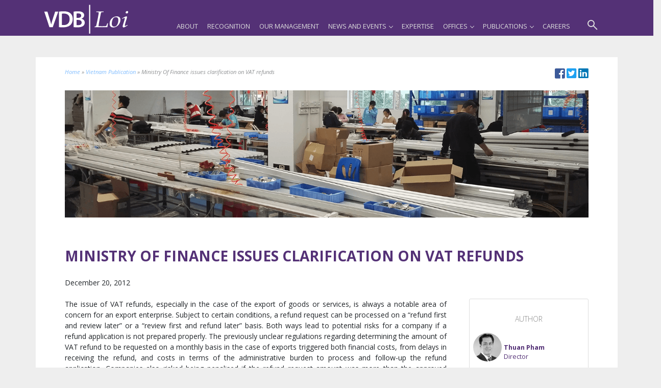

--- FILE ---
content_type: text/html; charset=UTF-8
request_url: https://www.vdb-loi.com/vn_publications/ministry-of-finance-issues-clarification-on-vat-refunds/
body_size: 12916
content:
<!DOCTYPE html>
<html lang="en-US" prefix="og: https://ogp.me/ns#">
<head>
    <!-- Google Tag Manager -->
<script type="f3de78d4f210de1a058baf55-text/javascript">(function(w,d,s,l,i){w[l]=w[l]||[];w[l].push({'gtm.start':
new Date().getTime(),event:'gtm.js'});var f=d.getElementsByTagName(s)[0],
j=d.createElement(s),dl=l!='dataLayer'?'&l='+l:'';j.async=true;j.src=
'https://www.googletagmanager.com/gtm.js?id='+i+dl;f.parentNode.insertBefore(j,f);
})(window,document,'script','dataLayer','GTM-PJ4SDD3');</script>
<!-- End Google Tag Manager -->
<!-- Global site tag (gtag.js) - Google Analytics -->
<script async src="https://www.googletagmanager.com/gtag/js?id=UA-134629398-2" type="f3de78d4f210de1a058baf55-text/javascript"></script>
<script type="f3de78d4f210de1a058baf55-text/javascript">
  window.dataLayer = window.dataLayer || [];
  function gtag(){dataLayer.push(arguments);}
  gtag('js', new Date());

  gtag('config', 'UA-134629398-2');
</script>

    <meta charset="UTF-8">
    <meta name="viewport" content="width=device-width, initial-scale=1">
    <meta http-equiv="X-UA-Compatible" content="IE=edge">
<meta name="google-site-verification" content="l7-2VqXWjMbzb4mzw6d9A2ufxM-gGAhip1aJVXwrojE" />

    <link rel="profile" href="https://gmpg.org/xfn/11">
    <link rel="pingback" href="https://www.vdb-loi.com/xmlrpc.php">
    
<!-- Search Engine Optimization by Rank Math - https://rankmath.com/ -->
<title>Ministry Of Finance issues clarification on VAT refunds - VDB | LOI</title>
<meta name="description" content="The issue of VAT refunds, especially in the case of the export of goods or services, is always a notable area of concern for an export enterprise. Subject to"/>
<meta name="robots" content="follow, index, max-snippet:-1, max-video-preview:-1, max-image-preview:large"/>
<link rel="canonical" href="https://www.vdb-loi.com/vn_publications/ministry-of-finance-issues-clarification-on-vat-refunds/" />
<meta property="og:locale" content="en_US" />
<meta property="og:type" content="article" />
<meta property="og:title" content="Ministry Of Finance issues clarification on VAT refunds - VDB | LOI" />
<meta property="og:description" content="The issue of VAT refunds, especially in the case of the export of goods or services, is always a notable area of concern for an export enterprise. Subject to" />
<meta property="og:url" content="https://www.vdb-loi.com/vn_publications/ministry-of-finance-issues-clarification-on-vat-refunds/" />
<meta property="og:site_name" content="VDB | LOI" />
<meta property="og:updated_time" content="2019-07-22T10:11:29+06:30" />
<meta property="og:image" content="https://www.vdb-loi.com/wp-content/uploads/2019/06/Banner-Small-Factory.png" />
<meta property="og:image:secure_url" content="https://www.vdb-loi.com/wp-content/uploads/2019/06/Banner-Small-Factory.png" />
<meta property="og:image:width" content="1440" />
<meta property="og:image:height" content="350" />
<meta property="og:image:alt" content="Ministry Of Finance issues clarification on VAT refunds" />
<meta property="og:image:type" content="image/png" />
<meta property="article:published_time" content="2012-12-20T10:08:49+06:30" />
<meta property="article:modified_time" content="2019-07-22T10:11:29+06:30" />
<meta name="twitter:card" content="summary_large_image" />
<meta name="twitter:title" content="Ministry Of Finance issues clarification on VAT refunds - VDB | LOI" />
<meta name="twitter:description" content="The issue of VAT refunds, especially in the case of the export of goods or services, is always a notable area of concern for an export enterprise. Subject to" />
<meta name="twitter:image" content="https://www.vdb-loi.com/wp-content/uploads/2019/06/Banner-Small-Factory.png" />
<script type="application/ld+json" class="rank-math-schema">{"@context":"https://schema.org","@graph":[{"@type":["LegalService","Organization"],"@id":"https://www.vdb-loi.com/#organization","name":"VDB Loi","url":"https://www.vdb-loi.com","openingHours":["Monday,Tuesday,Wednesday,Thursday,Friday,Saturday,Sunday 09:00-17:00"]},{"@type":"WebSite","@id":"https://www.vdb-loi.com/#website","url":"https://www.vdb-loi.com","name":"VDB Loi","publisher":{"@id":"https://www.vdb-loi.com/#organization"},"inLanguage":"en-US"},{"@type":"ImageObject","@id":"https://www.vdb-loi.com/wp-content/uploads/2019/06/Banner-Small-Factory.png","url":"https://www.vdb-loi.com/wp-content/uploads/2019/06/Banner-Small-Factory.png","width":"1440","height":"350","inLanguage":"en-US"},{"@type":"BreadcrumbList","@id":"https://www.vdb-loi.com/vn_publications/ministry-of-finance-issues-clarification-on-vat-refunds/#breadcrumb","itemListElement":[{"@type":"ListItem","position":"1","item":{"@id":"https://www.vdb-loi.com","name":"Home"}},{"@type":"ListItem","position":"2","item":{"@id":"https://www.vdb-loi.com/vn_publications/","name":"Vietnam Publications"}},{"@type":"ListItem","position":"3","item":{"@id":"https://www.vdb-loi.com/vn_publications/ministry-of-finance-issues-clarification-on-vat-refunds/","name":"Ministry Of Finance issues clarification on VAT refunds"}}]},{"@type":"WebPage","@id":"https://www.vdb-loi.com/vn_publications/ministry-of-finance-issues-clarification-on-vat-refunds/#webpage","url":"https://www.vdb-loi.com/vn_publications/ministry-of-finance-issues-clarification-on-vat-refunds/","name":"Ministry Of Finance issues clarification on VAT refunds - VDB | LOI","datePublished":"2012-12-20T10:08:49+06:30","dateModified":"2019-07-22T10:11:29+06:30","isPartOf":{"@id":"https://www.vdb-loi.com/#website"},"primaryImageOfPage":{"@id":"https://www.vdb-loi.com/wp-content/uploads/2019/06/Banner-Small-Factory.png"},"inLanguage":"en-US","breadcrumb":{"@id":"https://www.vdb-loi.com/vn_publications/ministry-of-finance-issues-clarification-on-vat-refunds/#breadcrumb"}},{"@type":"Person","@id":"https://www.vdb-loi.com/vn_publications/ministry-of-finance-issues-clarification-on-vat-refunds/#author","image":{"@type":"ImageObject","@id":"https://secure.gravatar.com/avatar/?s=96&amp;d=mm&amp;r=g","url":"https://secure.gravatar.com/avatar/?s=96&amp;d=mm&amp;r=g","inLanguage":"en-US"},"worksFor":{"@id":"https://www.vdb-loi.com/#organization"}},{"@type":"Article","headline":"Ministry Of Finance issues clarification on VAT refunds - VDB | LOI","datePublished":"2012-12-20T10:08:49+06:30","dateModified":"2019-07-22T10:11:29+06:30","author":{"@id":"https://www.vdb-loi.com/vn_publications/ministry-of-finance-issues-clarification-on-vat-refunds/#author"},"publisher":{"@id":"https://www.vdb-loi.com/#organization"},"description":"The issue of VAT refunds, especially in the case of the export of goods or services, is always a notable area of concern for an export enterprise. Subject to","name":"Ministry Of Finance issues clarification on VAT refunds - VDB | LOI","@id":"https://www.vdb-loi.com/vn_publications/ministry-of-finance-issues-clarification-on-vat-refunds/#richSnippet","isPartOf":{"@id":"https://www.vdb-loi.com/vn_publications/ministry-of-finance-issues-clarification-on-vat-refunds/#webpage"},"image":{"@id":"https://www.vdb-loi.com/wp-content/uploads/2019/06/Banner-Small-Factory.png"},"inLanguage":"en-US","mainEntityOfPage":{"@id":"https://www.vdb-loi.com/vn_publications/ministry-of-finance-issues-clarification-on-vat-refunds/#webpage"}}]}</script>
<!-- /Rank Math WordPress SEO plugin -->

<link rel='dns-prefetch' href='//cdnjs.cloudflare.com' />
<link rel='dns-prefetch' href='//stackpath.bootstrapcdn.com' />
<link rel='dns-prefetch' href='//use.fontawesome.com' />
<link rel="alternate" type="application/rss+xml" title="VDB | LOI &raquo; Feed" href="https://www.vdb-loi.com/feed/" />
<link rel="alternate" type="application/rss+xml" title="VDB | LOI &raquo; Comments Feed" href="https://www.vdb-loi.com/comments/feed/" />
<link rel="alternate" title="oEmbed (JSON)" type="application/json+oembed" href="https://www.vdb-loi.com/wp-json/oembed/1.0/embed?url=https%3A%2F%2Fwww.vdb-loi.com%2Fvn_publications%2Fministry-of-finance-issues-clarification-on-vat-refunds%2F" />
<link rel="alternate" title="oEmbed (XML)" type="text/xml+oembed" href="https://www.vdb-loi.com/wp-json/oembed/1.0/embed?url=https%3A%2F%2Fwww.vdb-loi.com%2Fvn_publications%2Fministry-of-finance-issues-clarification-on-vat-refunds%2F&#038;format=xml" />
<style id='wp-img-auto-sizes-contain-inline-css' type='text/css'>
img:is([sizes=auto i],[sizes^="auto," i]){contain-intrinsic-size:3000px 1500px}
/*# sourceURL=wp-img-auto-sizes-contain-inline-css */
</style>
<style id='wp-emoji-styles-inline-css' type='text/css'>

	img.wp-smiley, img.emoji {
		display: inline !important;
		border: none !important;
		box-shadow: none !important;
		height: 1em !important;
		width: 1em !important;
		margin: 0 0.07em !important;
		vertical-align: -0.1em !important;
		background: none !important;
		padding: 0 !important;
	}
/*# sourceURL=wp-emoji-styles-inline-css */
</style>
<style id='wp-block-library-inline-css' type='text/css'>
:root{--wp-block-synced-color:#7a00df;--wp-block-synced-color--rgb:122,0,223;--wp-bound-block-color:var(--wp-block-synced-color);--wp-editor-canvas-background:#ddd;--wp-admin-theme-color:#007cba;--wp-admin-theme-color--rgb:0,124,186;--wp-admin-theme-color-darker-10:#006ba1;--wp-admin-theme-color-darker-10--rgb:0,107,160.5;--wp-admin-theme-color-darker-20:#005a87;--wp-admin-theme-color-darker-20--rgb:0,90,135;--wp-admin-border-width-focus:2px}@media (min-resolution:192dpi){:root{--wp-admin-border-width-focus:1.5px}}.wp-element-button{cursor:pointer}:root .has-very-light-gray-background-color{background-color:#eee}:root .has-very-dark-gray-background-color{background-color:#313131}:root .has-very-light-gray-color{color:#eee}:root .has-very-dark-gray-color{color:#313131}:root .has-vivid-green-cyan-to-vivid-cyan-blue-gradient-background{background:linear-gradient(135deg,#00d084,#0693e3)}:root .has-purple-crush-gradient-background{background:linear-gradient(135deg,#34e2e4,#4721fb 50%,#ab1dfe)}:root .has-hazy-dawn-gradient-background{background:linear-gradient(135deg,#faaca8,#dad0ec)}:root .has-subdued-olive-gradient-background{background:linear-gradient(135deg,#fafae1,#67a671)}:root .has-atomic-cream-gradient-background{background:linear-gradient(135deg,#fdd79a,#004a59)}:root .has-nightshade-gradient-background{background:linear-gradient(135deg,#330968,#31cdcf)}:root .has-midnight-gradient-background{background:linear-gradient(135deg,#020381,#2874fc)}:root{--wp--preset--font-size--normal:16px;--wp--preset--font-size--huge:42px}.has-regular-font-size{font-size:1em}.has-larger-font-size{font-size:2.625em}.has-normal-font-size{font-size:var(--wp--preset--font-size--normal)}.has-huge-font-size{font-size:var(--wp--preset--font-size--huge)}.has-text-align-center{text-align:center}.has-text-align-left{text-align:left}.has-text-align-right{text-align:right}.has-fit-text{white-space:nowrap!important}#end-resizable-editor-section{display:none}.aligncenter{clear:both}.items-justified-left{justify-content:flex-start}.items-justified-center{justify-content:center}.items-justified-right{justify-content:flex-end}.items-justified-space-between{justify-content:space-between}.screen-reader-text{border:0;clip-path:inset(50%);height:1px;margin:-1px;overflow:hidden;padding:0;position:absolute;width:1px;word-wrap:normal!important}.screen-reader-text:focus{background-color:#ddd;clip-path:none;color:#444;display:block;font-size:1em;height:auto;left:5px;line-height:normal;padding:15px 23px 14px;text-decoration:none;top:5px;width:auto;z-index:100000}html :where(.has-border-color){border-style:solid}html :where([style*=border-top-color]){border-top-style:solid}html :where([style*=border-right-color]){border-right-style:solid}html :where([style*=border-bottom-color]){border-bottom-style:solid}html :where([style*=border-left-color]){border-left-style:solid}html :where([style*=border-width]){border-style:solid}html :where([style*=border-top-width]){border-top-style:solid}html :where([style*=border-right-width]){border-right-style:solid}html :where([style*=border-bottom-width]){border-bottom-style:solid}html :where([style*=border-left-width]){border-left-style:solid}html :where(img[class*=wp-image-]){height:auto;max-width:100%}:where(figure){margin:0 0 1em}html :where(.is-position-sticky){--wp-admin--admin-bar--position-offset:var(--wp-admin--admin-bar--height,0px)}@media screen and (max-width:600px){html :where(.is-position-sticky){--wp-admin--admin-bar--position-offset:0px}}

/*# sourceURL=wp-block-library-inline-css */
</style><style id='wp-block-list-inline-css' type='text/css'>
ol,ul{box-sizing:border-box}:root :where(.wp-block-list.has-background){padding:1.25em 2.375em}
/*# sourceURL=https://www.vdb-loi.com/wp-includes/blocks/list/style.min.css */
</style>
<style id='wp-block-paragraph-inline-css' type='text/css'>
.is-small-text{font-size:.875em}.is-regular-text{font-size:1em}.is-large-text{font-size:2.25em}.is-larger-text{font-size:3em}.has-drop-cap:not(:focus):first-letter{float:left;font-size:8.4em;font-style:normal;font-weight:100;line-height:.68;margin:.05em .1em 0 0;text-transform:uppercase}body.rtl .has-drop-cap:not(:focus):first-letter{float:none;margin-left:.1em}p.has-drop-cap.has-background{overflow:hidden}:root :where(p.has-background){padding:1.25em 2.375em}:where(p.has-text-color:not(.has-link-color)) a{color:inherit}p.has-text-align-left[style*="writing-mode:vertical-lr"],p.has-text-align-right[style*="writing-mode:vertical-rl"]{rotate:180deg}
/*# sourceURL=https://www.vdb-loi.com/wp-includes/blocks/paragraph/style.min.css */
</style>
<style id='global-styles-inline-css' type='text/css'>
:root{--wp--preset--aspect-ratio--square: 1;--wp--preset--aspect-ratio--4-3: 4/3;--wp--preset--aspect-ratio--3-4: 3/4;--wp--preset--aspect-ratio--3-2: 3/2;--wp--preset--aspect-ratio--2-3: 2/3;--wp--preset--aspect-ratio--16-9: 16/9;--wp--preset--aspect-ratio--9-16: 9/16;--wp--preset--color--black: #000000;--wp--preset--color--cyan-bluish-gray: #abb8c3;--wp--preset--color--white: #ffffff;--wp--preset--color--pale-pink: #f78da7;--wp--preset--color--vivid-red: #cf2e2e;--wp--preset--color--luminous-vivid-orange: #ff6900;--wp--preset--color--luminous-vivid-amber: #fcb900;--wp--preset--color--light-green-cyan: #7bdcb5;--wp--preset--color--vivid-green-cyan: #00d084;--wp--preset--color--pale-cyan-blue: #8ed1fc;--wp--preset--color--vivid-cyan-blue: #0693e3;--wp--preset--color--vivid-purple: #9b51e0;--wp--preset--gradient--vivid-cyan-blue-to-vivid-purple: linear-gradient(135deg,rgb(6,147,227) 0%,rgb(155,81,224) 100%);--wp--preset--gradient--light-green-cyan-to-vivid-green-cyan: linear-gradient(135deg,rgb(122,220,180) 0%,rgb(0,208,130) 100%);--wp--preset--gradient--luminous-vivid-amber-to-luminous-vivid-orange: linear-gradient(135deg,rgb(252,185,0) 0%,rgb(255,105,0) 100%);--wp--preset--gradient--luminous-vivid-orange-to-vivid-red: linear-gradient(135deg,rgb(255,105,0) 0%,rgb(207,46,46) 100%);--wp--preset--gradient--very-light-gray-to-cyan-bluish-gray: linear-gradient(135deg,rgb(238,238,238) 0%,rgb(169,184,195) 100%);--wp--preset--gradient--cool-to-warm-spectrum: linear-gradient(135deg,rgb(74,234,220) 0%,rgb(151,120,209) 20%,rgb(207,42,186) 40%,rgb(238,44,130) 60%,rgb(251,105,98) 80%,rgb(254,248,76) 100%);--wp--preset--gradient--blush-light-purple: linear-gradient(135deg,rgb(255,206,236) 0%,rgb(152,150,240) 100%);--wp--preset--gradient--blush-bordeaux: linear-gradient(135deg,rgb(254,205,165) 0%,rgb(254,45,45) 50%,rgb(107,0,62) 100%);--wp--preset--gradient--luminous-dusk: linear-gradient(135deg,rgb(255,203,112) 0%,rgb(199,81,192) 50%,rgb(65,88,208) 100%);--wp--preset--gradient--pale-ocean: linear-gradient(135deg,rgb(255,245,203) 0%,rgb(182,227,212) 50%,rgb(51,167,181) 100%);--wp--preset--gradient--electric-grass: linear-gradient(135deg,rgb(202,248,128) 0%,rgb(113,206,126) 100%);--wp--preset--gradient--midnight: linear-gradient(135deg,rgb(2,3,129) 0%,rgb(40,116,252) 100%);--wp--preset--font-size--small: 13px;--wp--preset--font-size--medium: 20px;--wp--preset--font-size--large: 36px;--wp--preset--font-size--x-large: 42px;--wp--preset--spacing--20: 0.44rem;--wp--preset--spacing--30: 0.67rem;--wp--preset--spacing--40: 1rem;--wp--preset--spacing--50: 1.5rem;--wp--preset--spacing--60: 2.25rem;--wp--preset--spacing--70: 3.38rem;--wp--preset--spacing--80: 5.06rem;--wp--preset--shadow--natural: 6px 6px 9px rgba(0, 0, 0, 0.2);--wp--preset--shadow--deep: 12px 12px 50px rgba(0, 0, 0, 0.4);--wp--preset--shadow--sharp: 6px 6px 0px rgba(0, 0, 0, 0.2);--wp--preset--shadow--outlined: 6px 6px 0px -3px rgb(255, 255, 255), 6px 6px rgb(0, 0, 0);--wp--preset--shadow--crisp: 6px 6px 0px rgb(0, 0, 0);}:where(.is-layout-flex){gap: 0.5em;}:where(.is-layout-grid){gap: 0.5em;}body .is-layout-flex{display: flex;}.is-layout-flex{flex-wrap: wrap;align-items: center;}.is-layout-flex > :is(*, div){margin: 0;}body .is-layout-grid{display: grid;}.is-layout-grid > :is(*, div){margin: 0;}:where(.wp-block-columns.is-layout-flex){gap: 2em;}:where(.wp-block-columns.is-layout-grid){gap: 2em;}:where(.wp-block-post-template.is-layout-flex){gap: 1.25em;}:where(.wp-block-post-template.is-layout-grid){gap: 1.25em;}.has-black-color{color: var(--wp--preset--color--black) !important;}.has-cyan-bluish-gray-color{color: var(--wp--preset--color--cyan-bluish-gray) !important;}.has-white-color{color: var(--wp--preset--color--white) !important;}.has-pale-pink-color{color: var(--wp--preset--color--pale-pink) !important;}.has-vivid-red-color{color: var(--wp--preset--color--vivid-red) !important;}.has-luminous-vivid-orange-color{color: var(--wp--preset--color--luminous-vivid-orange) !important;}.has-luminous-vivid-amber-color{color: var(--wp--preset--color--luminous-vivid-amber) !important;}.has-light-green-cyan-color{color: var(--wp--preset--color--light-green-cyan) !important;}.has-vivid-green-cyan-color{color: var(--wp--preset--color--vivid-green-cyan) !important;}.has-pale-cyan-blue-color{color: var(--wp--preset--color--pale-cyan-blue) !important;}.has-vivid-cyan-blue-color{color: var(--wp--preset--color--vivid-cyan-blue) !important;}.has-vivid-purple-color{color: var(--wp--preset--color--vivid-purple) !important;}.has-black-background-color{background-color: var(--wp--preset--color--black) !important;}.has-cyan-bluish-gray-background-color{background-color: var(--wp--preset--color--cyan-bluish-gray) !important;}.has-white-background-color{background-color: var(--wp--preset--color--white) !important;}.has-pale-pink-background-color{background-color: var(--wp--preset--color--pale-pink) !important;}.has-vivid-red-background-color{background-color: var(--wp--preset--color--vivid-red) !important;}.has-luminous-vivid-orange-background-color{background-color: var(--wp--preset--color--luminous-vivid-orange) !important;}.has-luminous-vivid-amber-background-color{background-color: var(--wp--preset--color--luminous-vivid-amber) !important;}.has-light-green-cyan-background-color{background-color: var(--wp--preset--color--light-green-cyan) !important;}.has-vivid-green-cyan-background-color{background-color: var(--wp--preset--color--vivid-green-cyan) !important;}.has-pale-cyan-blue-background-color{background-color: var(--wp--preset--color--pale-cyan-blue) !important;}.has-vivid-cyan-blue-background-color{background-color: var(--wp--preset--color--vivid-cyan-blue) !important;}.has-vivid-purple-background-color{background-color: var(--wp--preset--color--vivid-purple) !important;}.has-black-border-color{border-color: var(--wp--preset--color--black) !important;}.has-cyan-bluish-gray-border-color{border-color: var(--wp--preset--color--cyan-bluish-gray) !important;}.has-white-border-color{border-color: var(--wp--preset--color--white) !important;}.has-pale-pink-border-color{border-color: var(--wp--preset--color--pale-pink) !important;}.has-vivid-red-border-color{border-color: var(--wp--preset--color--vivid-red) !important;}.has-luminous-vivid-orange-border-color{border-color: var(--wp--preset--color--luminous-vivid-orange) !important;}.has-luminous-vivid-amber-border-color{border-color: var(--wp--preset--color--luminous-vivid-amber) !important;}.has-light-green-cyan-border-color{border-color: var(--wp--preset--color--light-green-cyan) !important;}.has-vivid-green-cyan-border-color{border-color: var(--wp--preset--color--vivid-green-cyan) !important;}.has-pale-cyan-blue-border-color{border-color: var(--wp--preset--color--pale-cyan-blue) !important;}.has-vivid-cyan-blue-border-color{border-color: var(--wp--preset--color--vivid-cyan-blue) !important;}.has-vivid-purple-border-color{border-color: var(--wp--preset--color--vivid-purple) !important;}.has-vivid-cyan-blue-to-vivid-purple-gradient-background{background: var(--wp--preset--gradient--vivid-cyan-blue-to-vivid-purple) !important;}.has-light-green-cyan-to-vivid-green-cyan-gradient-background{background: var(--wp--preset--gradient--light-green-cyan-to-vivid-green-cyan) !important;}.has-luminous-vivid-amber-to-luminous-vivid-orange-gradient-background{background: var(--wp--preset--gradient--luminous-vivid-amber-to-luminous-vivid-orange) !important;}.has-luminous-vivid-orange-to-vivid-red-gradient-background{background: var(--wp--preset--gradient--luminous-vivid-orange-to-vivid-red) !important;}.has-very-light-gray-to-cyan-bluish-gray-gradient-background{background: var(--wp--preset--gradient--very-light-gray-to-cyan-bluish-gray) !important;}.has-cool-to-warm-spectrum-gradient-background{background: var(--wp--preset--gradient--cool-to-warm-spectrum) !important;}.has-blush-light-purple-gradient-background{background: var(--wp--preset--gradient--blush-light-purple) !important;}.has-blush-bordeaux-gradient-background{background: var(--wp--preset--gradient--blush-bordeaux) !important;}.has-luminous-dusk-gradient-background{background: var(--wp--preset--gradient--luminous-dusk) !important;}.has-pale-ocean-gradient-background{background: var(--wp--preset--gradient--pale-ocean) !important;}.has-electric-grass-gradient-background{background: var(--wp--preset--gradient--electric-grass) !important;}.has-midnight-gradient-background{background: var(--wp--preset--gradient--midnight) !important;}.has-small-font-size{font-size: var(--wp--preset--font-size--small) !important;}.has-medium-font-size{font-size: var(--wp--preset--font-size--medium) !important;}.has-large-font-size{font-size: var(--wp--preset--font-size--large) !important;}.has-x-large-font-size{font-size: var(--wp--preset--font-size--x-large) !important;}
/*# sourceURL=global-styles-inline-css */
</style>

<style id='classic-theme-styles-inline-css' type='text/css'>
/*! This file is auto-generated */
.wp-block-button__link{color:#fff;background-color:#32373c;border-radius:9999px;box-shadow:none;text-decoration:none;padding:calc(.667em + 2px) calc(1.333em + 2px);font-size:1.125em}.wp-block-file__button{background:#32373c;color:#fff;text-decoration:none}
/*# sourceURL=/wp-includes/css/classic-themes.min.css */
</style>
<link rel='stylesheet' id='bootstrap4-css' href='https://stackpath.bootstrapcdn.com/bootstrap/4.4.1/css/bootstrap.min.css?ver=a2ff170d3d74010c88f661877625984c' type='text/css' media='all' />
<link rel='stylesheet' id='wp-bootstrap-pro-fontawesome-cdn-css' href='https://use.fontawesome.com/releases/v5.1.0/css/all.css?ver=a2ff170d3d74010c88f661877625984c' type='text/css' media='all' />
<link rel='stylesheet' id='wp-bootstrap-starter-style-css' href='https://www.vdb-loi.com/wp-content/themes/VDB2019v1/style.css?ver=a2ff170d3d74010c88f661877625984c' type='text/css' media='all' />
<link rel='stylesheet' id='aos-css-css' href='https://cdnjs.cloudflare.com/ajax/libs/aos/2.3.4/aos.css?ver=a2ff170d3d74010c88f661877625984c' type='text/css' media='all' />
<link rel='stylesheet' id='customStyle-css-css' href='https://www.vdb-loi.com/wp-content/themes/VDB2019v1/custom.css?ver=a2ff170d3d74010c88f661877625984c' type='text/css' media='all' />
<link rel='stylesheet' id='postStyle-css-css' href='https://www.vdb-loi.com/wp-content/themes/VDB2019v1/post.css?ver=a2ff170d3d74010c88f661877625984c' type='text/css' media='all' />
<script type="f3de78d4f210de1a058baf55-text/javascript" src="https://www.vdb-loi.com/wp-includes/js/jquery/jquery.min.js?ver=3.7.1" id="jquery-core-js"></script>
<script type="f3de78d4f210de1a058baf55-text/javascript" src="https://www.vdb-loi.com/wp-includes/js/jquery/jquery-migrate.min.js?ver=3.4.1" id="jquery-migrate-js"></script>
<script type="f3de78d4f210de1a058baf55-text/javascript" src="https://www.vdb-loi.com/wp-content/themes/VDB2019v1/inc/assets/bcSwipe/jquery.bcSwipe.min.js?ver=a2ff170d3d74010c88f661877625984c" id="bcSwipe-js-js"></script>
<script type="f3de78d4f210de1a058baf55-text/javascript" src="https://cdnjs.cloudflare.com/ajax/libs/aos/2.3.4/aos.js?ver=a2ff170d3d74010c88f661877625984c" id="aos-js-js"></script>
<script type="f3de78d4f210de1a058baf55-text/javascript" src="https://www.vdb-loi.com/wp-content/themes/VDB2019v1/inc/assets/blurr/jquery.blurr.min.js?ver=a2ff170d3d74010c88f661877625984c" id="blur-js-js"></script>
<script type="f3de78d4f210de1a058baf55-text/javascript" src="https://www.vdb-loi.com/wp-content/themes/VDB2019v1/inc/assets/backstretch/jquery.backstretch.min.js?ver=a2ff170d3d74010c88f661877625984c" id="backstretch-js-js"></script>
<script type="f3de78d4f210de1a058baf55-text/javascript" src="https://www.vdb-loi.com/wp-content/themes/VDB2019v1/inc/assets/visible/jquery.visible.min.js?ver=a2ff170d3d74010c88f661877625984c" id="visible-js-js"></script>
<link rel="https://api.w.org/" href="https://www.vdb-loi.com/wp-json/" /><link rel="alternate" title="JSON" type="application/json" href="https://www.vdb-loi.com/wp-json/wp/v2/vn_publications/1088" /><link rel="EditURI" type="application/rsd+xml" title="RSD" href="https://www.vdb-loi.com/xmlrpc.php?rsd" />

<link rel='shortlink' href='https://www.vdb-loi.com/?p=1088' />
    <style type="text/css">
        #page-sub-header { background: #fff; }
    </style>
    <link rel="icon" href="https://www.vdb-loi.com/wp-content/uploads/2019/03/cropped-VDB-Site-Icon-500x500.png" sizes="32x32" />
<link rel="icon" href="https://www.vdb-loi.com/wp-content/uploads/2019/03/cropped-VDB-Site-Icon-500x500.png" sizes="192x192" />
<link rel="apple-touch-icon" href="https://www.vdb-loi.com/wp-content/uploads/2019/03/cropped-VDB-Site-Icon-500x500.png" />
<meta name="msapplication-TileImage" content="https://www.vdb-loi.com/wp-content/uploads/2019/03/cropped-VDB-Site-Icon-500x500.png" />
</head>

<body class="site_body">
<!-- Google Tag Manager (noscript) -->
<noscript><iframe src="https://www.googletagmanager.com/ns.html?id=GTM-PJ4SDD3"
height="0" width="0" style="display:none;visibility:hidden"></iframe></noscript>
<!-- End Google Tag Manager (noscript) -->

  <section class="header_section general_header bg-vdbpurple" style="position:relative; z-index:200">
    <div class="container">
      <div class="col-12 p-0 m-0">
         <nav id="navigation1" class="navigation">
          <div class="nav-header">
            <a class="nav-brand" href="https://www.vdb-loi.com"><img src="https://www.vdb-loi.com/wp-content/themes/VDB2019v1/img/Logo_in_white100.svg" id="navLogo" style="transition:.5s; width:7em;" alt="VDB Loi" /></a>
            <div class="nav-toggle"></div>
          </div>
          <div class="nav-search">
            <div class="nav-search-button"><i class="nav-search-icon"></i></div>
                                    <form action="https://www.vdb-loi.com/vn_publications">
              <div class="nav-search-inner">
                <input type="search" name="s" placeholder="Search in Vietnam Publications" />
                <input type="hidden" name="cat" id="cat" value="vn_publications" />
              </div>
            </form>
          </div>

           <div class="nav-menus-wrapper"><ul id="menu-main-menu" class="nav-menu align-to-right"><li id="menu-item-430" class="nav-item menu-item menu-item-type-post_type menu-item-object-page menu-item-430"><a title="About" href="https://www.vdb-loi.com/about/" class="nav-link">About</a></li>
<li id="menu-item-2000" class="nav-item menu-item menu-item-type-post_type_archive menu-item-object-recognition menu-item-2000"><a title="Recognition" href="https://www.vdb-loi.com/recognition/" class="nav-link">Recognition</a></li>
<li id="menu-item-78" class="nav-item menu-item menu-item-type-post_type_archive menu-item-object-our_people menu-item-78"><a title="Our Management" href="https://www.vdb-loi.com/our_people/" class="nav-link">Our Management</a></li>
<li id="menu-item-699" class="nav-item menu-item menu-item-type-custom menu-item-object-custom menu-item-has-children menu-item-699 dropdown"><a title="News and Events" href="#" data-toggle="dropdown" class="dropdown-toggle nav-link" aria-haspopup="true">News and Events <span class="caret"></span></a>
<ul role="menu" class=" dropdown-menu">
	<li id="menu-item-696" class="nav-item menu-item menu-item-type-post_type_archive menu-item-object-news menu-item-696"><a title="News" href="https://www.vdb-loi.com/news/" class="dropdown-item">News</a></li>
	<li id="menu-item-132" class="nav-item menu-item menu-item-type-post_type_archive menu-item-object-events menu-item-132"><a title="Events" href="https://www.vdb-loi.com/events/" class="dropdown-item">Events</a></li>
</ul>
</li>
<li id="menu-item-92" class="nav-item menu-item menu-item-type-post_type_archive menu-item-object-expertise menu-item-92"><a title="Expertise" href="https://www.vdb-loi.com/expertise/" class="nav-link">Expertise</a></li>
<li id="menu-item-368" class="nav-item menu-item menu-item-type-post_type_archive menu-item-object-offices menu-item-has-children menu-item-368 dropdown"><a title="Offices" href="#" data-toggle="dropdown" class="dropdown-toggle nav-link" aria-haspopup="true">Offices <span class="caret"></span></a>
<ul role="menu" class=" dropdown-menu">
	<li id="menu-item-2944" class="nav-item menu-item menu-item-type-post_type menu-item-object-offices menu-item-2944"><a title="Bangladesh" href="https://www.vdb-loi.com/offices/bangladesh/" class="dropdown-item">Bangladesh</a></li>
	<li id="menu-item-387" class="nav-item menu-item menu-item-type-post_type menu-item-object-offices menu-item-387"><a title="Cambodia" href="https://www.vdb-loi.com/offices/cambodia/" class="dropdown-item">Cambodia</a></li>
	<li id="menu-item-386" class="nav-item menu-item menu-item-type-post_type menu-item-object-offices menu-item-386"><a title="Indonesia" href="https://www.vdb-loi.com/offices/indonesia/" class="dropdown-item">Indonesia</a></li>
	<li id="menu-item-389" class="nav-item menu-item menu-item-type-post_type menu-item-object-offices menu-item-389"><a title="Laos" href="https://www.vdb-loi.com/offices/laos/" class="dropdown-item">Laos</a></li>
	<li id="menu-item-369" class="nav-item menu-item menu-item-type-post_type menu-item-object-offices menu-item-369"><a title="Myanmar" href="https://www.vdb-loi.com/offices/myanmar/" class="dropdown-item">Myanmar</a></li>
	<li id="menu-item-385" class="nav-item menu-item menu-item-type-post_type menu-item-object-offices menu-item-385"><a title="Vietnam" href="https://www.vdb-loi.com/offices/vietnam/" class="dropdown-item">Vietnam</a></li>
</ul>
</li>
<li id="menu-item-235" class="nav-item menu-item menu-item-type-custom menu-item-object-custom menu-item-has-children menu-item-235 dropdown"><a title="Publications" href="#" data-toggle="dropdown" class="dropdown-toggle nav-link" aria-haspopup="true">Publications <span class="caret"></span></a>
<ul role="menu" class=" dropdown-menu">
	<li id="menu-item-2954" class="nav-item menu-item menu-item-type-post_type_archive menu-item-object-bd_publications menu-item-2954"><a title="Bangladesh" href="https://www.vdb-loi.com/bd_publications/" class="dropdown-item">Bangladesh</a></li>
	<li id="menu-item-298" class="nav-item menu-item menu-item-type-post_type_archive menu-item-object-kh_publications menu-item-298"><a title="Cambodia" href="https://www.vdb-loi.com/kh_publications/" class="dropdown-item">Cambodia</a></li>
	<li id="menu-item-287" class="nav-item menu-item menu-item-type-post_type_archive menu-item-object-indo_publications menu-item-287"><a title="Indonesia" href="https://www.vdb-loi.com/indo_publications/" class="dropdown-item">Indonesia</a></li>
	<li id="menu-item-279" class="nav-item menu-item menu-item-type-post_type_archive menu-item-object-laos_publication menu-item-279"><a title="Laos" href="https://www.vdb-loi.com/laos_publication/" class="dropdown-item">Laos</a></li>
	<li id="menu-item-236" class="nav-item menu-item menu-item-type-post_type_archive menu-item-object-mm_publications menu-item-236"><a title="Myanmar" href="https://www.vdb-loi.com/mm_publications/" class="dropdown-item">Myanmar</a></li>
	<li id="menu-item-285" class="nav-item menu-item menu-item-type-post_type_archive menu-item-object-vn_publications menu-item-285"><a title="Vietnam" href="https://www.vdb-loi.com/vn_publications/" class="dropdown-item">Vietnam</a></li>
	<li id="menu-item-3049" class="nav-item menu-item menu-item-type-post_type_archive menu-item-object-law_digest menu-item-3049"><a title="Law Digests" href="https://www.vdb-loi.com/law_digest/" class="dropdown-item">Law Digests</a></li>
</ul>
</li>
<li id="menu-item-1337" class="nav-item menu-item menu-item-type-post_type_archive menu-item-object-careers menu-item-1337"><a title="Careers" href="https://www.vdb-loi.com/careers/" class="nav-link">Careers</a></li>
</ul></div>
        </nav>
</div>
</div>
</section>

	<section class="publication_single pt-sm-5">
		<main id="main" class="site-main" role="main">
			<div class="container pt-sm-4 px-sm-5 py-3 single_page_frame">
				<div class="container">
				<div class="row"> <!-- First row begin [bradcrumb and social link]-->
					<div class="col-sm-9 small font-italic " style="opacity:0.5;" >
						<div id="crumbs"><a href="https://www.vdb-loi.com">Home</a> &raquo; <a href="https://www.vdb-loi.com/vn_publications/">Vietnam Publication</a> &raquo; <span class="current">Ministry Of Finance issues clarification on VAT refunds</span></div>					</div>
					<div class="col small col-sm-3 text-sm-right">
						<a href="https://www.facebook.com/sharer.php?u=https://www.vdb-loi.com/vn_publications/ministry-of-finance-issues-clarification-on-vat-refunds/" target="_blank"><div style="display:inline-block;color:#3C5A99;"><i class="fab fa-facebook-square fa-2x"></i></div></a>
						<a href="https://twitter.com/home?status=Ministry Of Finance issues clarification on VAT refunds-https://www.vdb-loi.com/vn_publications/ministry-of-finance-issues-clarification-on-vat-refunds/" target="_blank" ><div style="display:inline-block;color:#1da1f2"><i class="fab fa-twitter-square fa-2x"></i></div></a>
						<a href="https://www.linkedin.com/shareArticle?mini=true&url=https://www.vdb-loi.com/vn_publications/ministry-of-finance-issues-clarification-on-vat-refunds/&title=Ministry Of Finance issues clarification on VAT refunds&summary=&source=" target="_blank"><div style="display:inline-block;color:#0077b5"><i class="fab fa-linkedin fa-2x"></i></div></a>
					</div>
				</div>  <!-- First row end -->
			</div>
								<div class="container">
					<div class="row no-gutters pt-4"> <!-- row for banner -->
						<div class="col">
							<div><img src="https://www.vdb-loi.com/wp-content/uploads/2019/06/Banner-Small-Factory.png" class="cover" style="min-height:16em;"></div>
						</div>
					</div> <!-- row for banner end -->
				</div>

				<div class="container">
					<div class="row no-gutters py-4"> <!-- row for post title -->
						<h1 class="text-vdbpurple pt-3 w-100">Ministry Of Finance issues clarification on VAT refunds</h1>
						December 20, 2012						<div class="row no-gutters pt-md-3 pt-2 px-5 ">

						</div>
					</div> <!-- end of post title row -->
				</div>

				<div class="row no-gutters"> <!-- row for post body -->
						<div class="main_column col-lg-9 pr-lg-3 text-justify"> <!-- left side column -->
							<div class="container">
							<div class="event_body row no-gutters"> <!--event body row -->
								<div class="col">
<p>The issue of VAT refunds, especially in the case of the export of goods or services, is always a notable area of concern for an export enterprise. Subject to certain conditions, a refund request can be processed on a “refund first and review later” or a “review first and refund later” basis. Both ways lead to potential risks for a company if a refund application is not prepared properly. The previously unclear regulations regarding determining the amount of VAT refund to be requested on a monthly basis in the case of exports triggered both financial costs, from delays in receiving the refund, and costs in terms of the administrative burden to process and follow-up the refund application. Companies also risked being penalised if the refund request amount was more than the approved amount.</p>



<p>In general, companies in Vietnam are only allowed to apply for a VAT refund every three months. However, there is an exception: if input VAT associated with exports equals or exceeds VND200 million ($9,600) , a company can apply for a VAT refund in that month. In the past, there have been varying interpretations among local tax authorities and taxpayers regarding this regulation. To address this and to ensure consistency in implementing this rule, the Ministry of Finance (MOF) has issued OL 14320 (dated October 19 2012). Specifically, based on Article 18, item 2(4) of Circular 6 on VAT, the MOF confirms that the input VAT triggered in a particular month can be declared as a credit to calculate the VAT payable in that month. The VAT refund on a monthly basis applicable for exported goods/services will be allowed only if the input VAT of such goods/services is creditable and still equals or exceeds VND200 million.</p>



<p>For example, imagine with respect to a particular month, a company has goods/services for both export and domestic sales. It has an accumulated creditable input VAT (this includes input VAT carried forward from the previous month, and input VAT for the current month from exported goods/services and goods/services sold domestically) exceeding VND200 million. However, after offsetting against the output VAT from domestic sales for the month and then allocating the remaining creditable input VAT between goods/services exported and domestic sales, if the export- allocated portion is less than VND200 million, the company is not allowed to request a refund in that month and will have to accumulate the VAT credit and wait to request the refund on a quarterly basis. Otherwise, the company is allowed a refund in that month, but only on the export-allocated portion of the creditable VAT.</p>



<p>The formula for the calculation will be as follows:</p>



<p>Step 1: Creditable VAT = (output VAT on domestic sales) – (total accumulated input VAT (input VAT on export and domestic sales, + input VAT carried forward from the previous month))<br>Step 2: Export-allocated creditable VAT portion = (creditable VAT) x (ratio of export revenue over total revenue)</p>



<p><strong>Illustrated example:</strong></p>



<p>In March 2012, a company has the following VAT-related amounts (in billion VND):</p>



<ul class="wp-block-list"><li>Input VAT carried forward from previous month: 0.15</li><li>Input VAT triggered during the month (for export and domestic sales): 4.8</li><li>Total revenue: 21.6, of which 13.2 is for export sales and 8.4 is for domestic sales</li><li>Export revenue ratio: 61% (13.2/21.6 × 100%)</li><li>Output VAT on domestic sales: 0.84</li></ul>



<p>The VAT refund will be calculated as below:</p>



<p>1) Creditable VAT: 0.84 – (0.15 + 4.8) = (4.11)<br>2) Export-allocated creditable VAT portion: 4.11 × 61% = 2.466</p>



<p>Since the creditable VAT allocated for export sales (VND2.466 billion) is more than VND200 million, the company is allowed to request a refund in that month. The rest of the creditable VAT (attributed to domestic sales) of VND1.644 billion will be carried forward.</p>
																		
								</div>




							</div>	 <!-- end of event body row -->
						</div> <!-- row for post body end -->
					</div> <!-- end of left side column -->

			<div class="side_column col-lg-3 order-lg-12 no-gutters"> <!--publication download COLUMN START HERE -->
				<div class="container">
					
				<div class="row no-gutters publication_author_wrapper mb-3 py-3 frame-wrapper"> <!-- author wrapper starts -->
						

				<div class="publication_author_title_frame text-center d-block col-12 ">	<h2 class="text-vdbgray">AUTHOR</h2></div>
																		<div class="author p-2 col-12">
					<div class="d-table">
						<div class="d-table-row no-gutters">
							<div class="cursor-pointer text-vdbpurple" data-toggle="collapse" data-target="#1" role="button" aria-expanded="false" aria-controls="collapseExample"><div class="author_photo d-table-cell " style="background:url('https://www.vdb-loi.com/wp-content/uploads/2019/07/Thuan-Pham-BW.png'); background-size: cover; vertical-align: bottom; width:4em; height:4em;border-radius:50%"></div>
							<div class="author_title bigger-small d-table-cell pl-1" style="vertical-align:bottom;"><strong>Thuan Pham<br /></strong>Director</div></div>
						</div>
				</div>
					<div class="collapse" id="1">
						<div class="card-body bigger-small text-justify">
							Thuan is an experienced tax and accounting adviser with over 15 years of work experience. He has advised on the tax implications of large construction and engineering projects, major acquisitions, and on several highly publicized real estate developments in Vietnam, Cambodia, Laos, and Myanmar.  
Thuan has assisted property funds with their divestiture in Vietnam and advised multinationals on their corporate restructuring projects. He oversaw the team that reorganized the supply chain for a cosmetic multinational in Vietnam, including customs duty aspects. He specializes in corporate tax strategies for multinationals, banks and investment funds. <br />
							<a href="https://www.vdb-loi.com/our_people/thuan-pham/"><span class="font-italic">Read more</span> <i class="fas fa-caret-right"></i></a>
						</div>
				</div>
			</div>
			</div><!-- author wrapper end -->



				<div class="row no-gutters publication_download_wrapper mb-3 py-3 frame-wrapper"> <!-- keywords wrapper row -->
					<div class="publication_download_title_frame d-lg-block col-sm text-center ">	<h2>KEYWORDS</h2></div> <!-- publication download title -->
					<div class="publication_download_link  col-12 px-2 pt-1 bigger-small text-center"> <!-- download link div -->
						<div><a href="https://www.vdb-loi.com/vn_keywords/the-ministry-of-finance-mof/" rel="tag">the Ministry of Finance ("MOF")</a>, <a href="https://www.vdb-loi.com/vn_keywords/value-added-tax-vat/" rel="tag">Value added tax ("VAT")</a></div>					</div> <!-- download link div end -->

			</div>  <!-- end of keywords wrapper row -->
<div class="row no-gutters publication_download_wrapper mb-3 py-3 d-none d-md-block frame-wrapper" > <!-- related experiences wrapper row -->
	<div class="publication_download_title_frame d-lg-block col-sm text-center">	<h2>RELATED EXPERIENCES</h2></div> <!-- publication download title -->
	<div class="mx-auto">
		<div class="text-center bigger-small"><a href="https://www.vdb-loi.com/expertise/taxation/" target="_blank">Taxation</a></div>

		</div>

</div>  <!-- end of releated EXPERIENCES wrapper row -->
			</div> <!-- end of right column container -->
		</div> <!-- end of right column -->

		
			</div> <!-- end of post body row -->
			<div class="container mt-4">

			<div class="row">
				<div class="col pt-4" style="border-top:1px #543176 dotted"> <!-- relatd article div start -->
					<h2>Related Articles</h2>

									<ul>											    <li><a href="https://www.vdb-loi.com/vn_publications/%e3%83%99%e3%83%88%e3%83%8a%e3%83%a0-%e7%a8%8e%e5%8b%99%e5%b0%8f%e5%86%8a%e5%ad%90-2024/" class="text-vdbpurple">ベトナム 税務小冊子 2024<br/><span class="font-italic text-vdbgray small">-&nbsp;May 23, 2024</span></a></li>
																						    <li><a href="https://www.vdb-loi.com/vn_publications/internal-or-external-comparables-some-comparative-notes-on-vietnam-decree-132-and-the-oecd-transfer-pricing-guidelines/" class="text-vdbpurple">Internal or External Comparables? Some Comparative Notes on Vietnam Decree 132 and the OECD Transfer Pricing Guidelines<br/><span class="font-italic text-vdbgray small">-&nbsp;April 29, 2024</span></a></li>
																						    <li><a href="https://www.vdb-loi.com/vn_publications/vietnam-tax-booklet-2024/" class="text-vdbpurple">Vietnam Tax Booklet 2024<br/><span class="font-italic text-vdbgray small">-&nbsp;January 23, 2024</span></a></li>
																						    <li><a href="https://www.vdb-loi.com/vn_publications/global-minimum-tax-its-impact-on-taxation-policy-in-vietnam/" class="text-vdbpurple">Global Minimum Tax: Its Impact on Taxation Policy in Vietnam<br/><span class="font-italic text-vdbgray small">-&nbsp;December 20, 2023</span></a></li>
																						    <li><a href="https://www.vdb-loi.com/vn_publications/2022-year-in-review/" class="text-vdbpurple">2022: Year in Review<br/><span class="font-italic text-vdbgray small">-&nbsp;December 22, 2022</span></a></li>
											</ul>				</div> <!-- relatd article div end -->

			</div></div>

			</div> <!-- end of container class -->

		</main><!-- #main -->
	</section><!-- #primary -->



<!--<script type="text/javascript">

	jQuery(function() {
			jQuery('.lazy').lazy({
				effect: "fadeIn",
				effectTime: 2000,
				threshold: 0
			});
	});


</script>

<script type="text/javascript">
jQuery("img.lazyload").lazyload({
	effect : "fadeIn"
});
</script> -->

<a href="javascript:" id="return-to-top"><i class="fas fa-chevron-circle-up fa-2x"></i></a>
<section class="footer_section row justify-content-center" style="height:23px;margin-top:-23px;">
	<!-- <div  class=" col-md-6 col-9 d-flex justify-content-center">
		<div class="text-center font-italic  px-3 rounded-top" style="color:#888;">
			<span style="font-size:0.8em;">Copyright © 2020 by VDB Loi</span>
		</div>
	</div> -->
<script type="speculationrules">
{"prefetch":[{"source":"document","where":{"and":[{"href_matches":"/*"},{"not":{"href_matches":["/wp-*.php","/wp-admin/*","/wp-content/uploads/*","/wp-content/*","/wp-content/plugins/*","/wp-content/themes/VDB2019v1/*","/*\\?(.+)"]}},{"not":{"selector_matches":"a[rel~=\"nofollow\"]"}},{"not":{"selector_matches":".no-prefetch, .no-prefetch a"}}]},"eagerness":"conservative"}]}
</script>
<script type="f3de78d4f210de1a058baf55-text/javascript" src="https://www.vdb-loi.com/wp-content/themes/VDB2019v1/inc/assets/js/popper.min.js?ver=a2ff170d3d74010c88f661877625984c" id="wp-bootstrap-starter-popper-js"></script>
<script type="f3de78d4f210de1a058baf55-text/javascript" src="https://www.vdb-loi.com/wp-content/themes/VDB2019v1/inc/assets/js/bootstrap.min.js?ver=a2ff170d3d74010c88f661877625984c" id="wp-bootstrap-starter-bootstrapjs-js"></script>
<script type="f3de78d4f210de1a058baf55-text/javascript" src="https://www.vdb-loi.com/wp-content/themes/VDB2019v1/inc/assets/js/theme-script.js?ver=a2ff170d3d74010c88f661877625984c" id="wp-bootstrap-starter-themejs-js"></script>
<script type="f3de78d4f210de1a058baf55-text/javascript" src="https://www.vdb-loi.com/wp-content/themes/VDB2019v1/inc/assets/js/skip-link-focus-fix.min.js?ver=20151215" id="wp-bootstrap-starter-skip-link-focus-fix-js"></script>
<script id="wp-emoji-settings" type="application/json">
{"baseUrl":"https://s.w.org/images/core/emoji/17.0.2/72x72/","ext":".png","svgUrl":"https://s.w.org/images/core/emoji/17.0.2/svg/","svgExt":".svg","source":{"concatemoji":"https://www.vdb-loi.com/wp-includes/js/wp-emoji-release.min.js?ver=a2ff170d3d74010c88f661877625984c"}}
</script>
<script type="f3de78d4f210de1a058baf55-module">
/* <![CDATA[ */
/*! This file is auto-generated */
const a=JSON.parse(document.getElementById("wp-emoji-settings").textContent),o=(window._wpemojiSettings=a,"wpEmojiSettingsSupports"),s=["flag","emoji"];function i(e){try{var t={supportTests:e,timestamp:(new Date).valueOf()};sessionStorage.setItem(o,JSON.stringify(t))}catch(e){}}function c(e,t,n){e.clearRect(0,0,e.canvas.width,e.canvas.height),e.fillText(t,0,0);t=new Uint32Array(e.getImageData(0,0,e.canvas.width,e.canvas.height).data);e.clearRect(0,0,e.canvas.width,e.canvas.height),e.fillText(n,0,0);const a=new Uint32Array(e.getImageData(0,0,e.canvas.width,e.canvas.height).data);return t.every((e,t)=>e===a[t])}function p(e,t){e.clearRect(0,0,e.canvas.width,e.canvas.height),e.fillText(t,0,0);var n=e.getImageData(16,16,1,1);for(let e=0;e<n.data.length;e++)if(0!==n.data[e])return!1;return!0}function u(e,t,n,a){switch(t){case"flag":return n(e,"\ud83c\udff3\ufe0f\u200d\u26a7\ufe0f","\ud83c\udff3\ufe0f\u200b\u26a7\ufe0f")?!1:!n(e,"\ud83c\udde8\ud83c\uddf6","\ud83c\udde8\u200b\ud83c\uddf6")&&!n(e,"\ud83c\udff4\udb40\udc67\udb40\udc62\udb40\udc65\udb40\udc6e\udb40\udc67\udb40\udc7f","\ud83c\udff4\u200b\udb40\udc67\u200b\udb40\udc62\u200b\udb40\udc65\u200b\udb40\udc6e\u200b\udb40\udc67\u200b\udb40\udc7f");case"emoji":return!a(e,"\ud83e\u1fac8")}return!1}function f(e,t,n,a){let r;const o=(r="undefined"!=typeof WorkerGlobalScope&&self instanceof WorkerGlobalScope?new OffscreenCanvas(300,150):document.createElement("canvas")).getContext("2d",{willReadFrequently:!0}),s=(o.textBaseline="top",o.font="600 32px Arial",{});return e.forEach(e=>{s[e]=t(o,e,n,a)}),s}function r(e){var t=document.createElement("script");t.src=e,t.defer=!0,document.head.appendChild(t)}a.supports={everything:!0,everythingExceptFlag:!0},new Promise(t=>{let n=function(){try{var e=JSON.parse(sessionStorage.getItem(o));if("object"==typeof e&&"number"==typeof e.timestamp&&(new Date).valueOf()<e.timestamp+604800&&"object"==typeof e.supportTests)return e.supportTests}catch(e){}return null}();if(!n){if("undefined"!=typeof Worker&&"undefined"!=typeof OffscreenCanvas&&"undefined"!=typeof URL&&URL.createObjectURL&&"undefined"!=typeof Blob)try{var e="postMessage("+f.toString()+"("+[JSON.stringify(s),u.toString(),c.toString(),p.toString()].join(",")+"));",a=new Blob([e],{type:"text/javascript"});const r=new Worker(URL.createObjectURL(a),{name:"wpTestEmojiSupports"});return void(r.onmessage=e=>{i(n=e.data),r.terminate(),t(n)})}catch(e){}i(n=f(s,u,c,p))}t(n)}).then(e=>{for(const n in e)a.supports[n]=e[n],a.supports.everything=a.supports.everything&&a.supports[n],"flag"!==n&&(a.supports.everythingExceptFlag=a.supports.everythingExceptFlag&&a.supports[n]);var t;a.supports.everythingExceptFlag=a.supports.everythingExceptFlag&&!a.supports.flag,a.supports.everything||((t=a.source||{}).concatemoji?r(t.concatemoji):t.wpemoji&&t.twemoji&&(r(t.twemoji),r(t.wpemoji)))});
//# sourceURL=https://www.vdb-loi.com/wp-includes/js/wp-emoji-loader.min.js
/* ]]> */
</script>

<script src="https://cdnjs.cloudflare.com/ajax/libs/modernizr/2.8.3/modernizr.min.js" type="f3de78d4f210de1a058baf55-text/javascript"></script>
<script src="https://www.vdb-loi.com/wp-content/themes/VDB2019v1/inc/assets/js/VDB-theme-script.js" type="f3de78d4f210de1a058baf55-text/javascript"></script>
<script type="f3de78d4f210de1a058baf55-text/javascript">
AOS.init({

		easing: 'ease-in-out-quad'
	});
	jQuery('.home_counter').scroll(function () { AOS.refresh(); });

</script>
</section>




<script src="/cdn-cgi/scripts/7d0fa10a/cloudflare-static/rocket-loader.min.js" data-cf-settings="f3de78d4f210de1a058baf55-|49" defer></script></body>



</html>
<!-- *´¨)
     ¸.•´¸.•*´¨) ¸.•*¨)
     (¸.•´ (¸.•` ¤ Comet Cache is Fully Functional ¤ ´¨) -->

<!-- Cache File Version Salt:       n/a -->

<!-- Cache File URL:                https://www.vdb-loi.com/vn_publications/ministry-of-finance-issues-clarification-on-vat-refunds/ -->
<!-- Cache File Path:               /cache/comet-cache/cache/https/www-vdb-loi-com/vn-publications/ministry-of-finance-issues-clarification-on-vat-refunds.html -->

<!-- Cache File Generated Via:      HTTP request -->
<!-- Cache File Generated On:       Jan 15th, 2026 @ 5:24 am UTC -->
<!-- Cache File Generated In:       0.10493 seconds -->

<!-- Cache File Expires On:         Feb 14th, 2026 @ 5:24 am UTC -->
<!-- Cache File Auto-Rebuild On:    Feb 14th, 2026 @ 5:24 am UTC -->

<!-- Loaded via Cache On:    Jan 17th, 2026 @ 12:45 am UTC -->
<!-- Loaded via Cache In:    0.00122 seconds -->